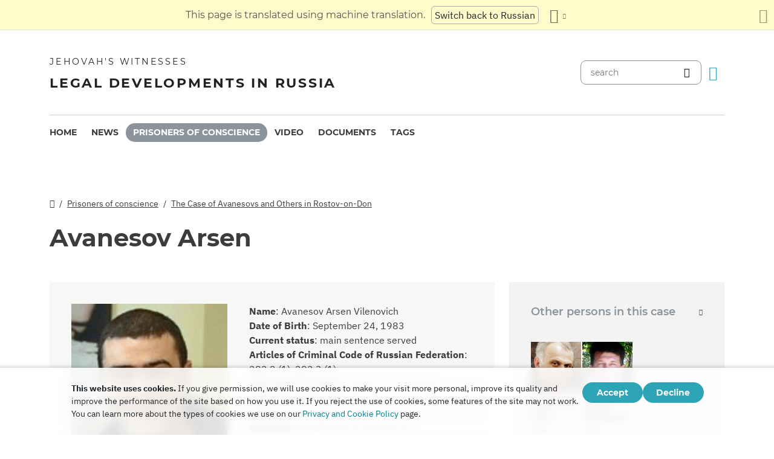

--- FILE ---
content_type: text/html
request_url: https://jw-russia.org/en/prisoners/aavanesov.html
body_size: 7214
content:
<!doctype html><html lang=en class=notranslate translate=no><head><meta charset=utf-8><meta name=viewport content="width=device-width,initial-scale=1"><meta name=google content="notranslate"><meta name=google-site-verification content="TRJlqj377rhFgkSC2c-W_9c6TN1HFWjHicNH9IhRkhs"><meta name=theme-color content="#ffffff"><link rel=alternate href=https://jw-russia.org/en/prisoners/aavanesov.html hreflang=en><link rel=alternate href=https://jw-russia.org/de/prisoners/aavanesov.html hreflang=de><link rel=alternate href=https://jw-russia.org/es/prisoners/aavanesov.html hreflang=es><link rel=alternate href=https://jw-russia.org/fr/prisoners/aavanesov.html hreflang=fr><link rel=alternate href=https://jw-russia.org/it/prisoners/aavanesov.html hreflang=it><link rel=alternate href=https://jw-russia.org/fi/prisoners/aavanesov.html hreflang=fi><link rel=alternate href=https://jw-russia.org/pt/prisoners/aavanesov.html hreflang=pt><link rel=alternate href=https://jw-russia.org/ja/prisoners/aavanesov.html hreflang=ja><link rel=alternate href=https://jw-russia.org/ko/prisoners/aavanesov.html hreflang=ko><link rel=alternate href=https://jw-russia.org/zh/prisoners/aavanesov.html hreflang=zh><link rel=alternate href=https://jw-russia.org/prisoners/aavanesov.html hreflang=ru><link rel="shortcut icon" href=/img/favicon.ico type=image/vnd.microsoft.icon><link rel=stylesheet href=/scss/swiper/swiper.min.6dc1b54d4b4c58c9cc30cc5463980739294225f6791beb6709cc77c6d2059e6c.css><link rel=stylesheet href=/scss/main.471d2981a05f9d46cf4733d8aa873c013c898f4e22d275c9135733e7b7009616.css><meta property="og:title" content="Arsen Avanesov"><meta property="og:description" content="In July 2021, the court sentenced Arsen Avanesov to 6.5 years in prison for believing in Jehovah God, and his elderly father Vilen — to 6 years in prison. The believers were found guilty of extremism because they read and discussed the Bible with friends.
Arsen was born in 1983 in Baku (Azerbaijan). He has an elder sister Elina. As a child, Arsen played rugby. After school, he graduated from the Don State Technical University with a degree in engineering in biomedical practice, but worked mainly in the construction professions. In the late 1980s, his family moved first to Armenia and then to Russia, where they settled in Rostov-on-Don.
"><meta name=description content="In July 2021, the court sentenced Arsen Avanesov to 6.5 years in prison for believing in Jehovah God, and his elderly father Vilen — to 6 years in prison. The believers were found guilty of extremism because they read and discussed the Bible with friends.
Arsen was born in 1983 in Baku (Azerbaijan). He has an elder sister Elina. As a child, Arsen played rugby. After school, he graduated from the Don State Technical University with a degree in engineering in biomedical practice, but worked mainly in the construction professions. In the late 1980s, his family moved first to Armenia and then to Russia, where they settled in Rostov-on-Don.
"><meta name=twitter:card content="summary"><meta name=twitter:title content="Arsen Avanesov"><title>Arsen Avanesov - Prisoners of Conscience - Jehovah's Witnesses</title><script src=/js/cookie_consent.js></script><script async src="https://www.googletagmanager.com/gtag/js?id=UA-161060053-1"></script><script>window.dataLayer=window.dataLayer||[];function gtag(){dataLayer.push(arguments)}gtag("js",new Date);var GA_MEASUREMENT_ID="UA-161060053-1";gtag("config",GA_MEASUREMENT_ID)</script><script src=/js/vendor/jquery.55724927179ef13ad334f64d2d8c2ad6e8dbf623a84b081c75397c2b7cbf6ada.js></script><script src=/js/init.585696537460de5640b0d9ad0f4ead38998eda503661eb5b69ec5a8d99184424.js></script></head><body class="redesign i18n-en not-front section-prisoners"><div class=auto-translation aria-expanded=false><span class=lang-only data-lang=not-ru>This page is translated using machine translation.</span>
<span class=lang-only data-lang=ru data-user-lang=ru>Машинный перевод этой страницы отключен.</span>
<span class=lang-only data-lang=ru data-user-lang=en>Machine translation is available for this page.</span>
<span class=lang-only data-lang=ru data-user-lang=de>Maschinelle Übersetzung ist für diese Seite verfügbar.</span>
<span class=lang-only data-lang=ru data-user-lang=fr>La traduction automatique est disponible pour cette page.</span>
<span class=lang-only data-lang=ru data-user-lang=it>La traduzione automatica è disponibile per questa pagina.</span>
<span class=lang-only data-lang=ru data-user-lang=pt>A tradução automática está disponível para esta página.</span>
<span class=lang-only data-lang=ru data-user-lang=es>La traducción automática está disponible para esta página.</span>
<span class=lang-only data-lang=ru data-user-lang=fi>Konekäännös on saatavilla tälle sivulle.</span>
<span class=lang-only data-lang=ru data-user-lang=it>La traduzione automatica è disponibile per questa pagina.</span>
<span class=lang-only data-lang=ru data-user-lang=ko>이 페이지에 대한 기계 번역이 가능합니다.</span>
<span class=lang-only data-lang=ru data-user-lang=ja>このページには機械翻訳が利用可能です。</span>
<span class=lang-only data-lang=ru data-user-lang=zh>本页面提供机器翻译服务。</span>
<a href=/prisoners/aavanesov.html class="btn auto-translation__rus lang-only" data-lang=not-ru>Switch back to Russian</a>
<a href class="btn auto-translation__rus lang-only" data-lang=ru data-user-lang=en>Switch to English</a>
<a href=/de/prisoners/aavanesov.html class="btn auto-translation__rus lang-only" data-lang=ru data-user-lang=de>Wechseln Sie zu Deutsch</a>
<a href=/es/prisoners/aavanesov.html class="btn auto-translation__rus lang-only" data-lang=ru data-user-lang=es>Cambiar a español</a>
<a href=/fr/prisoners/aavanesov.html class="btn auto-translation__rus lang-only" data-lang=ru data-user-lang=fr>Passer au français</a>
<a href=/it/prisoners/aavanesov.html class="btn auto-translation__rus lang-only" data-lang=ru data-user-lang=it>Passa all'italiano</a>
<a href=/fi/prisoners/aavanesov.html class="btn auto-translation__rus lang-only" data-lang=ru data-user-lang=fi>Vaihda suomeen</a>
<a href=/pt/prisoners/aavanesov.html class="btn auto-translation__rus lang-only" data-lang=ru data-user-lang=pt>Mudar para português</a>
<a href=/ja/prisoners/aavanesov.html class="btn auto-translation__rus lang-only" data-lang=ru data-user-lang=ja>日本語に切り替え</a>
<a href=/ko/prisoners/aavanesov.html class="btn auto-translation__rus lang-only" data-lang=ru data-user-lang=ko>한국어로 전환</a>
<a href=/zh/prisoners/aavanesov.html class="btn auto-translation__rus lang-only" data-lang=ru data-user-lang=zh>切换到中文</a><div class="btn-group auto-translation__more"><button class="btn dropdown-toggle btn-outline-default icon-language" data-bs-toggle=dropdown aria-expanded=false aria-label="Display a list of languages" id=language-dropdown-toggle></button><ul class=dropdown-menu aria-labelledby=language-dropdown-toggle><li><a href=/prisoners/aavanesov.html class=dropdown-item>Русский
<span class=text-muted>Russian</span></a></li><li class=active><a href=/en/ class=dropdown-item>English
<span class=text-muted>English</span></a></li><li><a href=/de/prisoners/aavanesov.html class=dropdown-item>Deutsch
<span class=text-muted>German</span></a></li><li><a href=/es/prisoners/aavanesov.html class=dropdown-item>Español
<span class=text-muted>Spanish</span></a></li><li><a href=/fr/prisoners/aavanesov.html class=dropdown-item>Français
<span class=text-muted>French</span></a></li><li><a href=/it/prisoners/aavanesov.html class=dropdown-item>Italiano
<span class=text-muted>Italian</span></a></li><li><a href=/fi/prisoners/aavanesov.html class=dropdown-item>Suomi
<span class=text-muted>Finnish</span></a></li><li><a href=/pt/prisoners/aavanesov.html class=dropdown-item>Português
<span class=text-muted>Portuguese</span></a></li><li><a href=/ja/prisoners/aavanesov.html class=dropdown-item>日本語
<span class=text-muted>Japanese</span></a></li><li><a href=/ko/prisoners/aavanesov.html class=dropdown-item>한국인
<span class=text-muted>Korean</span></a></li><li><a href=/zh/prisoners/aavanesov.html class=dropdown-item>中文 (简体)
<span class=text-muted>Chinese</span></a></li></ul></div><button class="btn auto-translation__close icon-cross" aria-label="Close the translation panel"></button></div><div class=main-wrapper><div class=site-header><div class=site-header__content><a href=/en/ class=site-logo><var class=site-logo__name>Jehovah's Witnesses</var>
<span class=site-logo__description>Legal developments in Russia</span></a><div class=feature-container><form method=get action=/en/search.html class=desktop-search__wrap><input class=desktop-search type=search name=q id=search placeholder=search>
<button type=submit class="desktop-search-icon flip-icon"></button></form><button class="btn button-translate icon-language--desktop"></button></div></div><nav class=main-menu><div class=main-menu__menu><ul role=menu aria-labelledby=mainMenu><li role=menuitem class="nav-item main-nav__item"><a class=nav-link href=/en/ title>Home</a></li><li role=menuitem class="nav-item main-nav__item"><a class=nav-link href=/en/news.html title>News</a></li><li role=menuitem class="nav-item main-nav__item active"><a class=nav-link href=/en/prisoners.html title>Prisoners of conscience</a></li><li role=menuitem class="nav-item main-nav__item"><a class=nav-link href=/en/video.html title>Video</a></li><li role=menuitem class="nav-item main-nav__item"><a class=nav-link href=/en/docs.html title>Documents</a></li><li role=menuitem class="nav-item main-nav__item"><a class=nav-link href=/en/tags.html title>Tags</a></li></ul><div class=main-menu__translate-button-wrap><button class="btn button-translate icon-language"></button></div></div></nav></div><div class="offcanvas offcanvas-end" id=offcanvas><div class=offcanvas-inner><ul class="navbar-nav offcanvas__menu" role=menu aria-labelledby=mainMenu><li role=menuitem class="nav-item main-nav__item"><a class=nav-link href=/en/ title>Home</a></li><li role=menuitem class="nav-item main-nav__item"><a class=nav-link href=/en/news.html title>News</a></li><li role=menuitem class="nav-item main-nav__item active"><a class=nav-link href=/en/prisoners.html title>Prisoners of conscience</a></li><li role=menuitem class="nav-item main-nav__item"><a class=nav-link href=/en/video.html title>Video</a></li><li role=menuitem class="nav-item main-nav__item"><a class=nav-link href=/en/docs.html title>Documents</a></li><li role=menuitem class="nav-item main-nav__item"><a class=nav-link href=/en/tags.html title>Tags</a></li></ul><div class=offcanvas-footer><form method=get action=/en/search.html><input class=mobile-search type=search name=q id=search placeholder=search>
<button type=submit class="mobile-search-icon flip-icon"></button></form></div></div></div><button class=menu-button data-bs-toggle=offcanvas data-bs-target=#offcanvas data-class-toggle=active aria-controls=offcanvas aria-label=Menu>
<span>&nbsp;</span>
</button>
<script>initTranslate()</script><div class=container-lg><div class="row content-wrap"><div class="col-lg-8 header-wrap"><div class="breadcrumbs breadcrumbs--prisoner-page"><ul><li><a href=/en/ class=icon-home></a></li><li><a href=/en/prisoners.html>Prisoners of conscience</a></li><li><a href=/en/cases/rostov-on-don7.html>The Case of Avanesovs and Others in Rostov-on-Don</a></li></ul></div><div><h1 class="page-title page-title--prisoner-page">Avanesov Arsen</h1></div></div><div class=col-lg-8><section class="prisoner-card mobile-full-width"><div class=prisoner-card__item><a data-lightbox=1 href=/prisoners/aavanesov/photo_hu_35c3bba82b4d7d7.c7407089ec2c834cb9bfd914357f7ebd097394ddb9e707e265fad023123e6d3c.jpg data-pswp-width=317 data-pswp-height=317 data-webp=/prisoners/aavanesov/photo_hu_468e5f7932400cc8.72c44a83d5f2bc70a4cff7546f0401593b8231c60e38597ee6fc9b323a580986.webp><img class=img-fluid src=/prisoners/aavanesov/photo_hu_832cbdd741b4eb23.jpg srcset="/prisoners/aavanesov/photo_hu_62b7191e8d256d72.jpg 2x" width=290 height=290 alt></a></div><div class=prisoner-card__info><div><var class=fw-bold>Name</var>:
<span>Avanesov Arsen Vilenovich</span></div><div><var class=fw-bold>Date of Birth</var>:
<var>September 24, 1983</var></div><div><var class=fw-bold>Current status</var>:
<var>main sentence served</var></div><div><var class=fw-bold>Articles of Criminal Code of Russian Federation</var>:
<var>282.2 (1), 282.3 (1)</var></div><div><var class=fw-bold>Time spent in prison</var>:
<span><span class=prisoner-card__hoverable-title data-bs-toggle=tooltip data-bs-custom-class=tooltip data-bs-html=true data-bs-title=" from  <span>May 21, 2019</span>  to  <span>May 25, 2019</span> ">4&nbsp;day</span>
in a temporary detention facility,
<span class=prisoner-card__hoverable-title data-bs-toggle=tooltip data-bs-custom-class=tooltip data-bs-html=true data-bs-title=" from  <span>May 25, 2019</span>  to  <span>December 5, 2021</span> ">925&nbsp;day</span>
in a pre-trial detention,
<span class=prisoner-card__hoverable-title data-bs-toggle=tooltip data-bs-custom-class=tooltip data-bs-html=true data-bs-title=" from  <span>December 5, 2021</span>  to  <span>October 9, 2024</span> ">1039&nbsp;day</span>
in prison</span></div><div><var class=fw-bold>Sentence</var>:
<var>punishment in the form of imprisonment for a term of 7 years in a correctional colony of general regime, with deprivation of the right to engage in activities related to participation in public organizations for a period of 5 years and with restriction of liberty for a period of 1 year</var></div><div><var class=fw-bold>Released</var>:
<var>October 9, 2024</var></div></div></section><article class=prisoner-bio><div class=prisoner-bio__content><h2>Biography</h2><p>In July 2021, the court sentenced Arsen Avanesov to 6.5 years in prison for believing in Jehovah God, and his elderly father Vilen — to 6 years in prison. The believers were found guilty of extremism because they read and discussed the Bible with friends.</p><p>Arsen was born in 1983 in Baku (Azerbaijan). He has an elder sister Elina. As a child, Arsen played rugby. After school, he graduated from the Don State Technical University with a degree in engineering in biomedical practice, but worked mainly in the construction professions. In the late 1980s, his family moved first to Armenia and then to Russia, where they settled in Rostov-on-Don.</p><p>Arsen is fond of foreign languages, studying English and French. Thanks to my parents, I got acquainted with the Bible, from which he draws guidance for everyday life.</p><p>Those close to Arsen and Vilen believe that they were condemned unfairly, since the believers did not actually commit any crime. Arsen was the main breadwinner of the family, his parents are pensioners. Arsen's mother has been deprived of the necessary support since the arrest of both men in May 2019.</p><p>"In this case, the only victims are us and our families, who suffer without us," Arsen said in his final statement in court. "Our physical, emotional and material condition has been harmed."</p><div class="tags tags--prisoner"><a class=tag href="/en/search.html?tag=families">Prosecution of several family members</a></div></div><article class="brief-story brief-story-- mobile-full-width"><h4>Case History</h4><div class=brief-story__text>Searches, arrests, humiliation and intimidation — in May 2019, Aleksandr Parkov, Vilen and Arsen Avanesov from Rostov-on-Don were detained by officers of the Investigative Committee for allegedly continuing the activity of the banned organization of Jehovah’s Witnesses. They were placed in a pretrial detention center, where they spent 925 days. The charges against the believers were based on falsifications and the testimony of a provocateur recruited by the FSB. In July 2021, the court sentenced Vilen to 6 years in a penal colony, and Aleksandr and Arsen to 6.5 years. The courts of appeal and cassation upheld this decision. Arsen was also charged under another article — financing the activity of an extremist organization, and his sentence was increased to 7 years. In February 2024, Vilen Avanesov was released, having served his term in full. In August 2024, Aleksandr Parkov, and in October Arsen Avanesov were also released from the penal colony.</div><div class=additional-link><a href=/en/cases/rostov-on-don7.html>Timeline</a></div></article></article></div><div class="col-lg-4 mobile-remove-padding"><aside class=case-summary><div class=case-summary__prisoners-wrap><button class=collapse-aside data-bs-toggle=collapse data-bs-target=#personsInCase aria-expanded=false aria-controls=personsInCase><h3>Other persons in this case</h3></button><div class="collapse show" id=personsInCase><div class=case-summary__prisoners><div class=case-summary__prisoner><a href=/en/prisoners/avanesov.html><img class=img-fluid src=/prisoners/avanesov/photo_hu_ac209d297aec3f8a.png srcset="/prisoners/avanesov/photo_hu_abb6b49e8c2341c4.png 2x" width=83 height=83 alt></a><div class=case-summary__prisoner-name><a href=/en/prisoners/avanesov.html><div>Avanesov Vilen</div></a><div class=case-summary__prisoner-status>main sentence served</div></div></div><div class=case-summary__prisoner><a href=/en/prisoners/parkov.html><img class=img-fluid src=/prisoners/parkov/photo_hu_bd6a195746e79f1e.png srcset="/prisoners/parkov/photo_hu_3a580e008c89a73b.png 2x" width=83 height=83 alt></a><div class=case-summary__prisoner-name><a href=/en/prisoners/parkov.html><div>Parkov Aleksandr</div></a><div class=case-summary__prisoner-status>main sentence served</div></div></div></div></div></div><div><button class=collapse-aside data-bs-toggle=collapse data-bs-target=#criminalCase aria-expanded=false aria-controls=criminalCase><h3>Criminal case</h3></button><div class="collapse show" id=criminalCase><div class=additional-info><div><div class=additional-info__title>Region:</div><div class=additional-info__value>Rostov Region</div></div><div><div class=additional-info__title>Locality:</div><div class=additional-info__value>Rostov-on-Don</div></div><div class=long-elem><div class=additional-info__title>Suspected of:</div><div class=additional-info__value>According to the investigation they continued their activity and led the Local Religious Organization (LRO) of Jehovah's Witnesses, received religious literature, invited other people to join the meetings for worship, and used their places of residence for meetings</div></div><div class=case-number><div class=additional-info__title>Court case number:</div><div class=additional-info__value>11902007712000035</div></div><div><div class=additional-info__title>Initiated:</div><div class=additional-info__value>May 22, 2019</div></div><div><div class=additional-info__title>Current case stage:</div><div class=additional-info__value>the verdict entered into force</div></div><div><div class=additional-info__title>Investigating:</div><div class=additional-info__value>First Investigative Directorate (located in the city of Rostov-on-Don) of the Main Investigative Directorate of the Investigative Committee of the Russian Federation</div></div><div><div class=additional-info__title>Articles of Criminal Code of Russian Federation:</div><div class=additional-info__value>282.2 (1), 282.3 (1)</div></div><div><div class=additional-info__title>Court case number:</div><div class=additional-info__value>1-44/2021 (1-415/2020)</div></div><div><div class=additional-info__title>Court:</div><div class=additional-info__value>Leninskiy District Court of Rostov-on-Don</div></div><div><div class=additional-info__title>Judge:</div><div class=additional-info__value>Vladimir Khudaverdyan</div></div><a href="/en/cases/rostov-on-don7.html?utm_content=sidebar" class="doc-link doc-link--single">Case History</a></div></div></div><div class=case-docs><button class=collapse-aside data-bs-toggle=collapse data-bs-target=#caseDocs aria-expanded=false aria-controls=caseDocs><h3>Documents</h3></button><ul class="collapse show" id=caseDocs><li class=case-docs__item><a href="/en/docs/121.html?utm_content=sidebar" class=doc-link>The last word of the defendant Alexander Parkov in Rostov-on-Don</a>
<time datetime="2021-07-15 00:00:00" class="date date--sidebar">July 15, 2021</time></li><li class=case-docs__item><a href="/en/docs/123.html?utm_content=sidebar" class=doc-link>The last word of the defendant Arsen Avanesov in Rostov-on-Don</a>
<time datetime="2021-07-15 00:00:00" class="date date--sidebar">July 15, 2021</time></li><li class=case-docs__item><a href="/en/docs/122.html?utm_content=sidebar" class=doc-link>Vilen Avanesov's last word in Rostov-on-Don</a>
<time datetime="2021-07-15 00:00:00" class="date date--sidebar">July 15, 2021</time></li></ul></div></aside></div></div></div><footer class=main-footer><div class=container-lg><div class=footer-wrap><div class="footer-info col-12"><div class=footer-info__name>Jehovah's Witnesses</div><div class=footer-info__title>Legal developments in Russia</div><div class=footer-info__desc>The Russian authorities issued the first permission for religious activity back in 1913. After the era of Soviet repressions had ended, Jehovah's Witnesses received official registration in Russia in 1992. Thereafter, their meetings for worship were attended by up to 290,000 people. In 2017, the Supreme Court of the Russian Federation liquidated all legal entities and confiscated hundreds of religious buildings. Searches began, and hundreds of believers were sent to jail. In 2022, the ECHR exonerated Jehovah's Witnesses and ordered Russia to stop their criminal prosecution and to compensate them for all the harm caused.</div></div><div class="footer-links-wrap col-12 col-sm-8 col-md-9 col-lg-12 d-flex"><div class=footer-links><div class="footer-links__title-block text-lg-end">Press service</div><div class="links-block links-block--medium"><ul><li><a href=/en/about.html>About us</a></li><li><a href=/en/cookies-policy.html>Privacy Policy</a></li></ul></div></div><div class=footer-links><div class=footer-links__title-block>Useful links</div><div class="links-block links-block--medium"><ul><li><a href=/en/news/categories/faq.html>Frequently Asked Questions</a></li><li><a href=/en/colony.html>Life in prison</a></li><li><a href=/en/echr.html>The European Court of Human Rights acquits Russian Jehovah's Witnesses</a></li><li><a href=/en/1951deport.html>70th Anniversary of Operation North</a></li></ul></div></div></div><div class="topics topics--position col-12"><div class=topics__content><div class=topics__title>Categories</div><div class=topics__select><form action=# class=d-flex><div class=footer-menu><button class="footer-menu__button btn btn-secondary dropdown-toggle" type=button id=footerMenu data-bs-toggle=dropdown aria-expanded=false>
Site categories</button><ul class=dropdown-menu aria-labelledby=footerMenu><li><a href=/en/news/categories/siloviki.html class=dropdown-item>Actions of Law Enforcement Officers</a></li><li><a href=/en/news/categories/activity.html class=dropdown-item>Activities of Believers</a></li><li><a href=/en/news/categories/administrative.html class=dropdown-item>Administrative Prosecution</a></li><li><a href=/en/news/categories/org.html class=dropdown-item>Ban of legal entities</a></li><li><a href=/en/news/categories/literature.html class=dropdown-item>Banning of Publications</a></li><li><a href=/en/news/categories/bio.html class=dropdown-item>Biography</a></li><li><a href=/en/news/categories/crime.html class=dropdown-item>Crimes Against Believers</a></li><li><a href=/en/news/categories/restriction.html class=dropdown-item>Criminal Investigation and Trial</a></li><li><a href=/en/news/categories/trial.html class=dropdown-item>Criminal trial</a></li><li><a href=/en/news/categories/discrimination.html class=dropdown-item>Discrimination</a></li><li><a href=/en/news/categories/rehab.html class=dropdown-item>Exoneration</a></li><li><a href=/en/news/categories/faq.html class=dropdown-item>Frequently Asked Questions</a></li><li><a href=/en/news/categories/rights.html class=dropdown-item>Human Rights</a></li><li><a href=/en/news/categories/prison.html class=dropdown-item>Inside Penal Colonies and Detention Centers</a></li><li><a href=/en/news/categories/victory.html class=dropdown-item>Legal Victories</a></li><li><a href=/en/news/categories/website.html class=dropdown-item>New on the site</a></li><li><a href=/en/news/categories/opinions.html class=dropdown-item>Opinions from Outsiders</a></li><li><a href=/en/news/categories/property.html class=dropdown-item>Seizure of Property</a></li><li><a href=/en/news/categories/sentence.html class=dropdown-item>Served Sentences</a></li><li><a href=/en/news/categories/analytics.html class=dropdown-item>Statistics and Overview</a></li><li><a href=/en/news/categories/verdict.html class=dropdown-item>Unjust Verdicts</a></li><li><a href=/en/news/categories/video.html class=dropdown-item>Video</a></li></ul></div><button class=icon-arrow-button-black aria-label="Open Category"></button></form></div></div></div><div class=search-lang><a href=/en/search.html><div class=icon-search></div></a><button class="btn button-translate icon-language"></button></div><div class=footer-copyright><div class=footer-copyright__privacy></div>Copyright © 2026<br>Watch Tower Bible and Tract Society of Korea.<br>All rights reserved.</div></div></div></footer></div><div class="toast position-fixed bottom-0 end-0 p-3 m-3" data-bs-autohide=false id=liveToast role=alert aria-live=assertive aria-atomic=true><div class=d-flex><div class=toast-body>A draft email was created in your email app. If it doesn't open automatically, go to it.</div><button type=button class="btn-close me-2" data-bs-dismiss=toast aria-label=Close></button></div></div><div class=cookie-consent-block role=dialog aria-label="Cookie consent"><div class="cookie-consent-block__container container-lg"><div class=cookie-consent-block__wrap><div class=cookie-consent-block__message><p class=mb-0><strong>This website uses cookies.</strong> If you give permission, we will use cookies to make your visit more personal, improve its quality and improve the performance of the site based on how you use it. If you reject the use of cookies, some features of the site may not work. You can learn more about the types of cookies we use on our <a href=/en/cookies-policy.html>Privacy and Cookie Policy</a> page.</p></div><div class=cookie-consent-block__buttons><button value=yes class="btn btn-sm">Accept</button>
<button value=no class="btn btn-sm">Decline</button></div></div></div></div><a class=back-to-top id=backToTop href=#top><span>Back to top</span></a>
<script src=/js/vendor/bootstrap.bundle.min.9520018fa5d81f4e4dc9d06afb576f90cbbaba209cfcc6cb60e1464647f7890b.js defer></script><script src=/js/vendor/swiper-bundle.min.6fa7339d2c8ba9b331d424b5236b90448707e98ebcd35b6065b4a21cd234b9ca.js defer></script><script src=/js/i18n/i18n.20dc45ec6cd21ba5e5edb75a5b5d89a061c140b751d0ea36a1eeff8f49482703.js defer></script><script src=/js/common.min.723202e430797a8c21b8c595020e04983324e6d07ef1ccbdc803a9cbe5474cb5.js defer></script><script src=/js/components/photoswipe.min.bebfcb7b6a12da9ebe0f7c364e7359cacd3ee8ad9aceb6da3fc11c54006ca87f.js type=module defer></script><script src=/js/jwplayer/jwplayer.js defer onload=initVideo()></script><script defer>document.addEventListener("DOMContentLoaded",function(){document.querySelectorAll('[data-bs-toggle="tooltip"]').forEach(e=>new bootstrap.Tooltip(e,{placement:"top",fallbackPlacements:["top","bottom"]}))})</script></body></html>